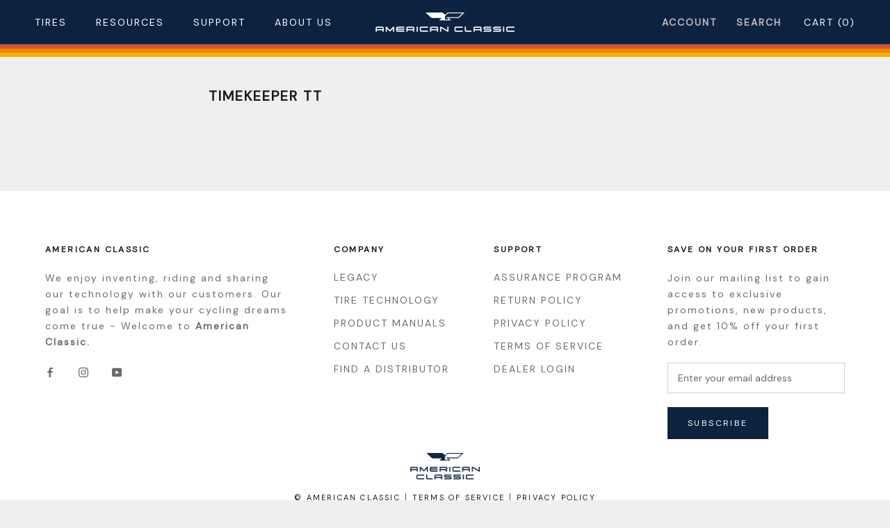

--- FILE ---
content_type: text/css
request_url: https://www.amclassic.com/cdn/shop/t/5/assets/amclassic.css?v=14027541009964613201639691713
body_size: 562
content:
.assuranceTable>tbody{vertical-align:top}.assuranceTable>tbody>tr>td>ul{margin-top:0}.assuranceTable>tbody>tr>td>p{text-align:center}.Collapsible__Content{padding-right:0!important}.strip>div{height:6px}.stripA{background-color:#d95032}.stripB{background-color:#f28705}.stripC{background-color:#f2b705}.MegaMenu{padding-top:0!important;font-weight:500!important}.MegaMenu__Title{font-weight:900!important}.Drawer__Container{font-family:DM Sans,sans-serif!important;text-transform:uppercase!important;font-weight:500!important;letter-spacing:2px!important}#section-footer{font-family:DM Sans,sans-serif!important;letter-spacing:2px!important}#section-footer h2{font-weight:700!important}.Header__Wrapper a{font-family:DM Sans,sans-serif!important;text-transform:uppercase!important;letter-spacing:2px!important;font-size:14px!important}.ArticleItem__Excerpt{margin-top:20px;margin-bottom:10px;text-align:left}.ArticleList Grid__Cell{background-color:red!important}.techicon{max-height:30px!important;margin-left:auto!important;margin-right:auto!important;display:block}.related_tech img{max-height:30px!important;margin-top:80px!important;margin-bottom:20px!important}.amazon_link img{max-height:100px!important;margin-top:30px!important;margin-bottom:20px!important}.grid-wrapper{display:grid;grid-template-columns:1fr 1fr;grid-template-columns:repeat(auto-fit,minmax(200px,1fr))}.left-padding{padding-left:40px!important}.specTable{width:100%!important}.specTable td{vertical-align:top!important;font-size:14px;padding-top:5px!important;padding-bottom:5px!important}.specTable td:first-child{font-weight:700}.Collapsible__Button.Heading.u-h6{font-size:18px;letter-spacing:.1em;font-weight:700}body{font-family:DM Sans,sans-serif!important}.Button--primary{background-color:#0c2340!important}.Button--primary:hover,.ButtonGroup__Item:hover{background-color:#fff!important}.product-description p{padding-left:20px}.product-description li{list-style-type:circle;padding-left:20px}.product-description h4{font-weight:700;text-transform:uppercase;letter-spacing:.1em;margin-bottom:5px}.product-description ul{margin-bottom:15px}.product-description img{float:left;margin-right:20px;width:200px!important}.product-description div{clear:both;padding-top:20px}.Collapsible{clear:both}.center_read_more{text-align:center;text-transform:uppercase;font-weight:700}.ProductItem__LabelList{left:0!important;top:0!important}.ProductItem__Label{background-color:#f2b705!important}.Link.Link--primary.Text--subdued{text-transform:uppercase;font-weight:700;letter-spacing:.08em}.PageContent{max-width:1000px!important}.Heading.u-h1.TabList__Item,.ProductItem__Title.Heading{letter-spacing:.1em!important;font-weight:700!important}.ImageHero .SectionHeader__Heading.Heading.u-h1{font-weight:700!important;font-size:25px!important}.Blog .PageHeader .SectionHeader .SectionHeader__Heading.Heading.u-h1,.Timeline__Inner .Timeline__Header.SectionHeader h2,h3{font-weight:700!important;letter-spacing:.1em!important}.bottom_logo img{width:100px}.bottom_logo{text-align:center}.Footer__Aside{margin-top:10px!important}.Footer__Block{margin-bottom:10px!important}.PageHeader .SectionHeader__Heading.Heading.u-h1{letter-spacing:.1em!important;font-weight:700!important}.Product__Info .ProductMeta__Title.Heading.u-h2{letter-spacing:.1em!important;font-weight:700!important;text-align:center;font-size:22px!important}.Collapsible__Content h3{letter-spacing:.1em!important}.Article__Header .Article__Title.Heading.u-h1,.Article__MetaItem,.shopify-policy__title.PageHeader.Heading.u-h1 h1{font-weight:700!important;letter-spacing:.1em!important}.shopify-policy__body h1{font-size:16px;text-transform:uppercase;font-weight:700;letter-spacing:.1em!important}.shopify-policy__body h2{font-size:14px;font-weight:700}.gravel_lineup img{display:inline-block;width:95%;max-width:300px;margin:10px;min-width:100px}.tire_lineup,.gravel_lineup{text-align:center}.tire_lineup img{display:inline-block;width:95%;max-width:450px;margin:10px 20px;min-width:100px}.gravel_header{text-align:center}.gravel_header img{display:inline-block;text-align:center;width:95%;min-width:100px;margin:-30px 10px 0}.flat_single_image img{height:300px;width:auto}.Product__Info .ProductMeta__Title.Heading.u-h2{font-size:32px!important}.Product__Gallery.Product__Gallery--withThumbnails{margin-bottom:20px!important}.Product__Tabs{margin-top:20px!important}.Button.Button--primary:before{background-color:#0c2340!important;color:#fff!important}.one-third-column{width:32%;margin-right:2%;float:left;text-align:center}.one-third-column-last{width:32%;margin-right:0;float:right;text-align:center}@media only screen and (max-width: 600px){.one-half-column-left,.one-half-column-right,.one-third-column,.one-third-column-last{float:none;width:100%;margin-right:0}}.one-third-column img,.one-third-column-last img{margin-bottom:0!important}
/*# sourceMappingURL=/cdn/shop/t/5/assets/amclassic.css.map?v=14027541009964613201639691713 */


--- FILE ---
content_type: text/javascript
request_url: https://www.amclassic.com/cdn/shop/t/5/assets/custom.js?v=183944157590872491501615892934
body_size: -606
content:
//# sourceMappingURL=/cdn/shop/t/5/assets/custom.js.map?v=183944157590872491501615892934
